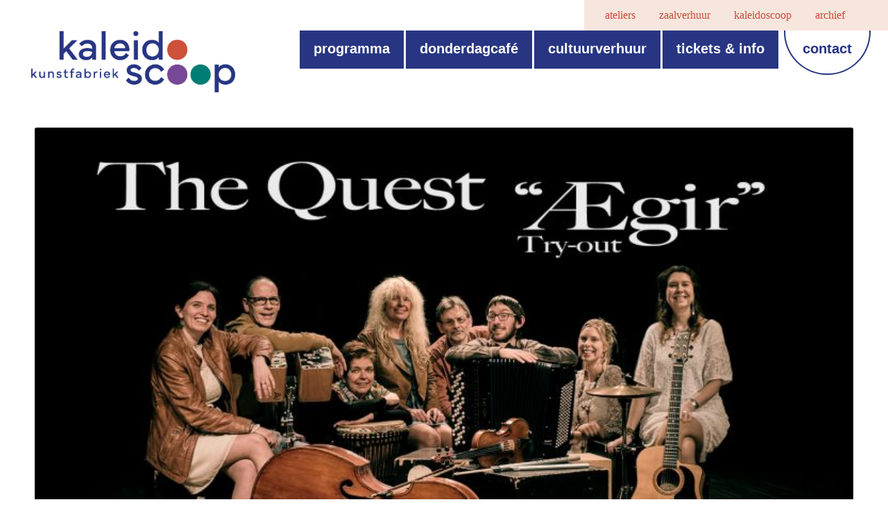

--- FILE ---
content_type: text/html; charset=UTF-8
request_url: https://kaleidoscoop.be/programma/the-quest-aegir/
body_size: 17332
content:
<!DOCTYPE html>
<html lang="nl-NL" class="html_stretched responsive av-preloader-disabled  html_header_top html_logo_left html_main_nav_header html_menu_right html_large html_header_sticky_disabled html_header_shrinking_disabled html_header_topbar_active html_mobile_menu_tablet html_header_searchicon html_content_align_center html_header_unstick_top_disabled html_header_stretch html_minimal_header html_av-overlay-full html_75 html_av-submenu-noclone html_entry_id_1272 av-cookies-no-cookie-consent av-no-preview av-default-lightbox html_text_menu_active av-mobile-menu-switch-default">
<head>
<meta charset="UTF-8" />
<meta name="robots" content="index, follow" />


<!-- mobile setting -->
<meta name="viewport" content="width=device-width, initial-scale=1">

<!-- Scripts/CSS and wp_head hook -->
<title>The Quest &#8220;AEgir&#8221; &#8211; kaleidoscoop &#8211; kunstfabriek</title>
<meta name='robots' content='max-image-preview:large' />
<link rel='dns-prefetch' href='//challenges.cloudflare.com' />
<link rel="alternate" type="application/rss+xml" title="kaleidoscoop - kunstfabriek &raquo; feed" href="https://kaleidoscoop.be/feed/" />
<link rel="alternate" type="application/rss+xml" title="kaleidoscoop - kunstfabriek &raquo; reacties feed" href="https://kaleidoscoop.be/comments/feed/" />
<link rel="alternate" title="oEmbed (JSON)" type="application/json+oembed" href="https://kaleidoscoop.be/wp-json/oembed/1.0/embed?url=https%3A%2F%2Fkaleidoscoop.be%2Fprogramma%2Fthe-quest-aegir%2F" />
<link rel="alternate" title="oEmbed (XML)" type="text/xml+oembed" href="https://kaleidoscoop.be/wp-json/oembed/1.0/embed?url=https%3A%2F%2Fkaleidoscoop.be%2Fprogramma%2Fthe-quest-aegir%2F&#038;format=xml" />

<!-- google webfont font replacement -->

			<script type='text/javascript'>

				(function() {

					/*	check if webfonts are disabled by user setting via cookie - or user must opt in.	*/
					var html = document.getElementsByTagName('html')[0];
					var cookie_check = html.className.indexOf('av-cookies-needs-opt-in') >= 0 || html.className.indexOf('av-cookies-can-opt-out') >= 0;
					var allow_continue = true;
					var silent_accept_cookie = html.className.indexOf('av-cookies-user-silent-accept') >= 0;

					if( cookie_check && ! silent_accept_cookie )
					{
						if( ! document.cookie.match(/aviaCookieConsent/) || html.className.indexOf('av-cookies-session-refused') >= 0 )
						{
							allow_continue = false;
						}
						else
						{
							if( ! document.cookie.match(/aviaPrivacyRefuseCookiesHideBar/) )
							{
								allow_continue = false;
							}
							else if( ! document.cookie.match(/aviaPrivacyEssentialCookiesEnabled/) )
							{
								allow_continue = false;
							}
							else if( document.cookie.match(/aviaPrivacyGoogleWebfontsDisabled/) )
							{
								allow_continue = false;
							}
						}
					}

					if( allow_continue )
					{
						var f = document.createElement('link');

						f.type 	= 'text/css';
						f.rel 	= 'stylesheet';
						f.href 	= 'https://fonts.googleapis.com/css?family=Roboto:100,400,700&display=auto';
						f.id 	= 'avia-google-webfont';

						document.getElementsByTagName('head')[0].appendChild(f);
					}
				})();

			</script>
			<style id='wp-img-auto-sizes-contain-inline-css' type='text/css'>
img:is([sizes=auto i],[sizes^="auto," i]){contain-intrinsic-size:3000px 1500px}
/*# sourceURL=wp-img-auto-sizes-contain-inline-css */
</style>
<link rel='stylesheet' id='sbi_styles-css' href='https://kaleidoscoop.be/wp-content/plugins/instagram-feed/css/sbi-styles.min.css?ver=6.10.0' type='text/css' media='all' />
<style id='wp-emoji-styles-inline-css' type='text/css'>

	img.wp-smiley, img.emoji {
		display: inline !important;
		border: none !important;
		box-shadow: none !important;
		height: 1em !important;
		width: 1em !important;
		margin: 0 0.07em !important;
		vertical-align: -0.1em !important;
		background: none !important;
		padding: 0 !important;
	}
/*# sourceURL=wp-emoji-styles-inline-css */
</style>
<style id='wp-block-library-inline-css' type='text/css'>
:root{--wp-block-synced-color:#7a00df;--wp-block-synced-color--rgb:122,0,223;--wp-bound-block-color:var(--wp-block-synced-color);--wp-editor-canvas-background:#ddd;--wp-admin-theme-color:#007cba;--wp-admin-theme-color--rgb:0,124,186;--wp-admin-theme-color-darker-10:#006ba1;--wp-admin-theme-color-darker-10--rgb:0,107,160.5;--wp-admin-theme-color-darker-20:#005a87;--wp-admin-theme-color-darker-20--rgb:0,90,135;--wp-admin-border-width-focus:2px}@media (min-resolution:192dpi){:root{--wp-admin-border-width-focus:1.5px}}.wp-element-button{cursor:pointer}:root .has-very-light-gray-background-color{background-color:#eee}:root .has-very-dark-gray-background-color{background-color:#313131}:root .has-very-light-gray-color{color:#eee}:root .has-very-dark-gray-color{color:#313131}:root .has-vivid-green-cyan-to-vivid-cyan-blue-gradient-background{background:linear-gradient(135deg,#00d084,#0693e3)}:root .has-purple-crush-gradient-background{background:linear-gradient(135deg,#34e2e4,#4721fb 50%,#ab1dfe)}:root .has-hazy-dawn-gradient-background{background:linear-gradient(135deg,#faaca8,#dad0ec)}:root .has-subdued-olive-gradient-background{background:linear-gradient(135deg,#fafae1,#67a671)}:root .has-atomic-cream-gradient-background{background:linear-gradient(135deg,#fdd79a,#004a59)}:root .has-nightshade-gradient-background{background:linear-gradient(135deg,#330968,#31cdcf)}:root .has-midnight-gradient-background{background:linear-gradient(135deg,#020381,#2874fc)}:root{--wp--preset--font-size--normal:16px;--wp--preset--font-size--huge:42px}.has-regular-font-size{font-size:1em}.has-larger-font-size{font-size:2.625em}.has-normal-font-size{font-size:var(--wp--preset--font-size--normal)}.has-huge-font-size{font-size:var(--wp--preset--font-size--huge)}.has-text-align-center{text-align:center}.has-text-align-left{text-align:left}.has-text-align-right{text-align:right}.has-fit-text{white-space:nowrap!important}#end-resizable-editor-section{display:none}.aligncenter{clear:both}.items-justified-left{justify-content:flex-start}.items-justified-center{justify-content:center}.items-justified-right{justify-content:flex-end}.items-justified-space-between{justify-content:space-between}.screen-reader-text{border:0;clip-path:inset(50%);height:1px;margin:-1px;overflow:hidden;padding:0;position:absolute;width:1px;word-wrap:normal!important}.screen-reader-text:focus{background-color:#ddd;clip-path:none;color:#444;display:block;font-size:1em;height:auto;left:5px;line-height:normal;padding:15px 23px 14px;text-decoration:none;top:5px;width:auto;z-index:100000}html :where(.has-border-color){border-style:solid}html :where([style*=border-top-color]){border-top-style:solid}html :where([style*=border-right-color]){border-right-style:solid}html :where([style*=border-bottom-color]){border-bottom-style:solid}html :where([style*=border-left-color]){border-left-style:solid}html :where([style*=border-width]){border-style:solid}html :where([style*=border-top-width]){border-top-style:solid}html :where([style*=border-right-width]){border-right-style:solid}html :where([style*=border-bottom-width]){border-bottom-style:solid}html :where([style*=border-left-width]){border-left-style:solid}html :where(img[class*=wp-image-]){height:auto;max-width:100%}:where(figure){margin:0 0 1em}html :where(.is-position-sticky){--wp-admin--admin-bar--position-offset:var(--wp-admin--admin-bar--height,0px)}@media screen and (max-width:600px){html :where(.is-position-sticky){--wp-admin--admin-bar--position-offset:0px}}

/*# sourceURL=wp-block-library-inline-css */
</style><style id='global-styles-inline-css' type='text/css'>
:root{--wp--preset--aspect-ratio--square: 1;--wp--preset--aspect-ratio--4-3: 4/3;--wp--preset--aspect-ratio--3-4: 3/4;--wp--preset--aspect-ratio--3-2: 3/2;--wp--preset--aspect-ratio--2-3: 2/3;--wp--preset--aspect-ratio--16-9: 16/9;--wp--preset--aspect-ratio--9-16: 9/16;--wp--preset--color--black: #000000;--wp--preset--color--cyan-bluish-gray: #abb8c3;--wp--preset--color--white: #ffffff;--wp--preset--color--pale-pink: #f78da7;--wp--preset--color--vivid-red: #cf2e2e;--wp--preset--color--luminous-vivid-orange: #ff6900;--wp--preset--color--luminous-vivid-amber: #fcb900;--wp--preset--color--light-green-cyan: #7bdcb5;--wp--preset--color--vivid-green-cyan: #00d084;--wp--preset--color--pale-cyan-blue: #8ed1fc;--wp--preset--color--vivid-cyan-blue: #0693e3;--wp--preset--color--vivid-purple: #9b51e0;--wp--preset--color--metallic-red: #b02b2c;--wp--preset--color--maximum-yellow-red: #edae44;--wp--preset--color--yellow-sun: #eeee22;--wp--preset--color--palm-leaf: #83a846;--wp--preset--color--aero: #7bb0e7;--wp--preset--color--old-lavender: #745f7e;--wp--preset--color--steel-teal: #5f8789;--wp--preset--color--raspberry-pink: #d65799;--wp--preset--color--medium-turquoise: #4ecac2;--wp--preset--gradient--vivid-cyan-blue-to-vivid-purple: linear-gradient(135deg,rgb(6,147,227) 0%,rgb(155,81,224) 100%);--wp--preset--gradient--light-green-cyan-to-vivid-green-cyan: linear-gradient(135deg,rgb(122,220,180) 0%,rgb(0,208,130) 100%);--wp--preset--gradient--luminous-vivid-amber-to-luminous-vivid-orange: linear-gradient(135deg,rgb(252,185,0) 0%,rgb(255,105,0) 100%);--wp--preset--gradient--luminous-vivid-orange-to-vivid-red: linear-gradient(135deg,rgb(255,105,0) 0%,rgb(207,46,46) 100%);--wp--preset--gradient--very-light-gray-to-cyan-bluish-gray: linear-gradient(135deg,rgb(238,238,238) 0%,rgb(169,184,195) 100%);--wp--preset--gradient--cool-to-warm-spectrum: linear-gradient(135deg,rgb(74,234,220) 0%,rgb(151,120,209) 20%,rgb(207,42,186) 40%,rgb(238,44,130) 60%,rgb(251,105,98) 80%,rgb(254,248,76) 100%);--wp--preset--gradient--blush-light-purple: linear-gradient(135deg,rgb(255,206,236) 0%,rgb(152,150,240) 100%);--wp--preset--gradient--blush-bordeaux: linear-gradient(135deg,rgb(254,205,165) 0%,rgb(254,45,45) 50%,rgb(107,0,62) 100%);--wp--preset--gradient--luminous-dusk: linear-gradient(135deg,rgb(255,203,112) 0%,rgb(199,81,192) 50%,rgb(65,88,208) 100%);--wp--preset--gradient--pale-ocean: linear-gradient(135deg,rgb(255,245,203) 0%,rgb(182,227,212) 50%,rgb(51,167,181) 100%);--wp--preset--gradient--electric-grass: linear-gradient(135deg,rgb(202,248,128) 0%,rgb(113,206,126) 100%);--wp--preset--gradient--midnight: linear-gradient(135deg,rgb(2,3,129) 0%,rgb(40,116,252) 100%);--wp--preset--font-size--small: 1rem;--wp--preset--font-size--medium: 1.125rem;--wp--preset--font-size--large: 1.75rem;--wp--preset--font-size--x-large: clamp(1.75rem, 3vw, 2.25rem);--wp--preset--spacing--20: 0.44rem;--wp--preset--spacing--30: 0.67rem;--wp--preset--spacing--40: 1rem;--wp--preset--spacing--50: 1.5rem;--wp--preset--spacing--60: 2.25rem;--wp--preset--spacing--70: 3.38rem;--wp--preset--spacing--80: 5.06rem;--wp--preset--shadow--natural: 6px 6px 9px rgba(0, 0, 0, 0.2);--wp--preset--shadow--deep: 12px 12px 50px rgba(0, 0, 0, 0.4);--wp--preset--shadow--sharp: 6px 6px 0px rgba(0, 0, 0, 0.2);--wp--preset--shadow--outlined: 6px 6px 0px -3px rgb(255, 255, 255), 6px 6px rgb(0, 0, 0);--wp--preset--shadow--crisp: 6px 6px 0px rgb(0, 0, 0);}:root { --wp--style--global--content-size: 800px;--wp--style--global--wide-size: 1130px; }:where(body) { margin: 0; }.wp-site-blocks > .alignleft { float: left; margin-right: 2em; }.wp-site-blocks > .alignright { float: right; margin-left: 2em; }.wp-site-blocks > .aligncenter { justify-content: center; margin-left: auto; margin-right: auto; }:where(.is-layout-flex){gap: 0.5em;}:where(.is-layout-grid){gap: 0.5em;}.is-layout-flow > .alignleft{float: left;margin-inline-start: 0;margin-inline-end: 2em;}.is-layout-flow > .alignright{float: right;margin-inline-start: 2em;margin-inline-end: 0;}.is-layout-flow > .aligncenter{margin-left: auto !important;margin-right: auto !important;}.is-layout-constrained > .alignleft{float: left;margin-inline-start: 0;margin-inline-end: 2em;}.is-layout-constrained > .alignright{float: right;margin-inline-start: 2em;margin-inline-end: 0;}.is-layout-constrained > .aligncenter{margin-left: auto !important;margin-right: auto !important;}.is-layout-constrained > :where(:not(.alignleft):not(.alignright):not(.alignfull)){max-width: var(--wp--style--global--content-size);margin-left: auto !important;margin-right: auto !important;}.is-layout-constrained > .alignwide{max-width: var(--wp--style--global--wide-size);}body .is-layout-flex{display: flex;}.is-layout-flex{flex-wrap: wrap;align-items: center;}.is-layout-flex > :is(*, div){margin: 0;}body .is-layout-grid{display: grid;}.is-layout-grid > :is(*, div){margin: 0;}body{padding-top: 0px;padding-right: 0px;padding-bottom: 0px;padding-left: 0px;}a:where(:not(.wp-element-button)){text-decoration: underline;}:root :where(.wp-element-button, .wp-block-button__link){background-color: #32373c;border-width: 0;color: #fff;font-family: inherit;font-size: inherit;font-style: inherit;font-weight: inherit;letter-spacing: inherit;line-height: inherit;padding-top: calc(0.667em + 2px);padding-right: calc(1.333em + 2px);padding-bottom: calc(0.667em + 2px);padding-left: calc(1.333em + 2px);text-decoration: none;text-transform: inherit;}.has-black-color{color: var(--wp--preset--color--black) !important;}.has-cyan-bluish-gray-color{color: var(--wp--preset--color--cyan-bluish-gray) !important;}.has-white-color{color: var(--wp--preset--color--white) !important;}.has-pale-pink-color{color: var(--wp--preset--color--pale-pink) !important;}.has-vivid-red-color{color: var(--wp--preset--color--vivid-red) !important;}.has-luminous-vivid-orange-color{color: var(--wp--preset--color--luminous-vivid-orange) !important;}.has-luminous-vivid-amber-color{color: var(--wp--preset--color--luminous-vivid-amber) !important;}.has-light-green-cyan-color{color: var(--wp--preset--color--light-green-cyan) !important;}.has-vivid-green-cyan-color{color: var(--wp--preset--color--vivid-green-cyan) !important;}.has-pale-cyan-blue-color{color: var(--wp--preset--color--pale-cyan-blue) !important;}.has-vivid-cyan-blue-color{color: var(--wp--preset--color--vivid-cyan-blue) !important;}.has-vivid-purple-color{color: var(--wp--preset--color--vivid-purple) !important;}.has-metallic-red-color{color: var(--wp--preset--color--metallic-red) !important;}.has-maximum-yellow-red-color{color: var(--wp--preset--color--maximum-yellow-red) !important;}.has-yellow-sun-color{color: var(--wp--preset--color--yellow-sun) !important;}.has-palm-leaf-color{color: var(--wp--preset--color--palm-leaf) !important;}.has-aero-color{color: var(--wp--preset--color--aero) !important;}.has-old-lavender-color{color: var(--wp--preset--color--old-lavender) !important;}.has-steel-teal-color{color: var(--wp--preset--color--steel-teal) !important;}.has-raspberry-pink-color{color: var(--wp--preset--color--raspberry-pink) !important;}.has-medium-turquoise-color{color: var(--wp--preset--color--medium-turquoise) !important;}.has-black-background-color{background-color: var(--wp--preset--color--black) !important;}.has-cyan-bluish-gray-background-color{background-color: var(--wp--preset--color--cyan-bluish-gray) !important;}.has-white-background-color{background-color: var(--wp--preset--color--white) !important;}.has-pale-pink-background-color{background-color: var(--wp--preset--color--pale-pink) !important;}.has-vivid-red-background-color{background-color: var(--wp--preset--color--vivid-red) !important;}.has-luminous-vivid-orange-background-color{background-color: var(--wp--preset--color--luminous-vivid-orange) !important;}.has-luminous-vivid-amber-background-color{background-color: var(--wp--preset--color--luminous-vivid-amber) !important;}.has-light-green-cyan-background-color{background-color: var(--wp--preset--color--light-green-cyan) !important;}.has-vivid-green-cyan-background-color{background-color: var(--wp--preset--color--vivid-green-cyan) !important;}.has-pale-cyan-blue-background-color{background-color: var(--wp--preset--color--pale-cyan-blue) !important;}.has-vivid-cyan-blue-background-color{background-color: var(--wp--preset--color--vivid-cyan-blue) !important;}.has-vivid-purple-background-color{background-color: var(--wp--preset--color--vivid-purple) !important;}.has-metallic-red-background-color{background-color: var(--wp--preset--color--metallic-red) !important;}.has-maximum-yellow-red-background-color{background-color: var(--wp--preset--color--maximum-yellow-red) !important;}.has-yellow-sun-background-color{background-color: var(--wp--preset--color--yellow-sun) !important;}.has-palm-leaf-background-color{background-color: var(--wp--preset--color--palm-leaf) !important;}.has-aero-background-color{background-color: var(--wp--preset--color--aero) !important;}.has-old-lavender-background-color{background-color: var(--wp--preset--color--old-lavender) !important;}.has-steel-teal-background-color{background-color: var(--wp--preset--color--steel-teal) !important;}.has-raspberry-pink-background-color{background-color: var(--wp--preset--color--raspberry-pink) !important;}.has-medium-turquoise-background-color{background-color: var(--wp--preset--color--medium-turquoise) !important;}.has-black-border-color{border-color: var(--wp--preset--color--black) !important;}.has-cyan-bluish-gray-border-color{border-color: var(--wp--preset--color--cyan-bluish-gray) !important;}.has-white-border-color{border-color: var(--wp--preset--color--white) !important;}.has-pale-pink-border-color{border-color: var(--wp--preset--color--pale-pink) !important;}.has-vivid-red-border-color{border-color: var(--wp--preset--color--vivid-red) !important;}.has-luminous-vivid-orange-border-color{border-color: var(--wp--preset--color--luminous-vivid-orange) !important;}.has-luminous-vivid-amber-border-color{border-color: var(--wp--preset--color--luminous-vivid-amber) !important;}.has-light-green-cyan-border-color{border-color: var(--wp--preset--color--light-green-cyan) !important;}.has-vivid-green-cyan-border-color{border-color: var(--wp--preset--color--vivid-green-cyan) !important;}.has-pale-cyan-blue-border-color{border-color: var(--wp--preset--color--pale-cyan-blue) !important;}.has-vivid-cyan-blue-border-color{border-color: var(--wp--preset--color--vivid-cyan-blue) !important;}.has-vivid-purple-border-color{border-color: var(--wp--preset--color--vivid-purple) !important;}.has-metallic-red-border-color{border-color: var(--wp--preset--color--metallic-red) !important;}.has-maximum-yellow-red-border-color{border-color: var(--wp--preset--color--maximum-yellow-red) !important;}.has-yellow-sun-border-color{border-color: var(--wp--preset--color--yellow-sun) !important;}.has-palm-leaf-border-color{border-color: var(--wp--preset--color--palm-leaf) !important;}.has-aero-border-color{border-color: var(--wp--preset--color--aero) !important;}.has-old-lavender-border-color{border-color: var(--wp--preset--color--old-lavender) !important;}.has-steel-teal-border-color{border-color: var(--wp--preset--color--steel-teal) !important;}.has-raspberry-pink-border-color{border-color: var(--wp--preset--color--raspberry-pink) !important;}.has-medium-turquoise-border-color{border-color: var(--wp--preset--color--medium-turquoise) !important;}.has-vivid-cyan-blue-to-vivid-purple-gradient-background{background: var(--wp--preset--gradient--vivid-cyan-blue-to-vivid-purple) !important;}.has-light-green-cyan-to-vivid-green-cyan-gradient-background{background: var(--wp--preset--gradient--light-green-cyan-to-vivid-green-cyan) !important;}.has-luminous-vivid-amber-to-luminous-vivid-orange-gradient-background{background: var(--wp--preset--gradient--luminous-vivid-amber-to-luminous-vivid-orange) !important;}.has-luminous-vivid-orange-to-vivid-red-gradient-background{background: var(--wp--preset--gradient--luminous-vivid-orange-to-vivid-red) !important;}.has-very-light-gray-to-cyan-bluish-gray-gradient-background{background: var(--wp--preset--gradient--very-light-gray-to-cyan-bluish-gray) !important;}.has-cool-to-warm-spectrum-gradient-background{background: var(--wp--preset--gradient--cool-to-warm-spectrum) !important;}.has-blush-light-purple-gradient-background{background: var(--wp--preset--gradient--blush-light-purple) !important;}.has-blush-bordeaux-gradient-background{background: var(--wp--preset--gradient--blush-bordeaux) !important;}.has-luminous-dusk-gradient-background{background: var(--wp--preset--gradient--luminous-dusk) !important;}.has-pale-ocean-gradient-background{background: var(--wp--preset--gradient--pale-ocean) !important;}.has-electric-grass-gradient-background{background: var(--wp--preset--gradient--electric-grass) !important;}.has-midnight-gradient-background{background: var(--wp--preset--gradient--midnight) !important;}.has-small-font-size{font-size: var(--wp--preset--font-size--small) !important;}.has-medium-font-size{font-size: var(--wp--preset--font-size--medium) !important;}.has-large-font-size{font-size: var(--wp--preset--font-size--large) !important;}.has-x-large-font-size{font-size: var(--wp--preset--font-size--x-large) !important;}
/*# sourceURL=global-styles-inline-css */
</style>

<link rel='stylesheet' id='contact-form-7-css' href='https://kaleidoscoop.be/wp-content/plugins/contact-form-7/includes/css/styles.css?ver=6.1.4' type='text/css' media='all' />
<link rel='stylesheet' id='events-manager-css' href='https://kaleidoscoop.be/wp-content/plugins/events-manager/includes/css/events-manager.min.css?ver=7.2.3.1' type='text/css' media='all' />
<style id='events-manager-inline-css' type='text/css'>
body .em { --font-family : inherit; --font-weight : inherit; --font-size : 1em; --line-height : inherit; }
/*# sourceURL=events-manager-inline-css */
</style>
<link rel='stylesheet' id='search-filter-plugin-styles-css' href='https://kaleidoscoop.be/wp-content/plugins/search-filter-pro/public/assets/css/search-filter.min.css?ver=2.5.12' type='text/css' media='all' />
<link rel='stylesheet' id='newsletter-css' href='https://kaleidoscoop.be/wp-content/plugins/newsletter/style.css?ver=9.1.1' type='text/css' media='all' />
<link rel='stylesheet' id='custom-layouts-styles-css' href='https://kaleidoscoop.be/wp-content/uploads/custom-layouts/style.css?ver=82' type='text/css' media='all' />
<link rel='stylesheet' id='avia-merged-styles-css' href='https://kaleidoscoop.be/wp-content/uploads/dynamic_avia/avia-merged-styles-c9a9d369411eae2f7c58c6c75412cb52---69797d088cc51.css' type='text/css' media='all' />
<script type="text/javascript" src="https://kaleidoscoop.be/wp-includes/js/jquery/jquery.min.js?ver=3.7.1" id="jquery-core-js"></script>
<script type="text/javascript" src="https://kaleidoscoop.be/wp-includes/js/jquery/ui/core.min.js?ver=1.13.3" id="jquery-ui-core-js"></script>
<script type="text/javascript" src="https://kaleidoscoop.be/wp-includes/js/jquery/ui/mouse.min.js?ver=1.13.3" id="jquery-ui-mouse-js"></script>
<script type="text/javascript" src="https://kaleidoscoop.be/wp-includes/js/jquery/ui/sortable.min.js?ver=1.13.3" id="jquery-ui-sortable-js"></script>
<script type="text/javascript" src="https://kaleidoscoop.be/wp-includes/js/jquery/ui/datepicker.min.js?ver=1.13.3" id="jquery-ui-datepicker-js"></script>
<script type="text/javascript" id="jquery-ui-datepicker-js-after">
/* <![CDATA[ */
jQuery(function(jQuery){jQuery.datepicker.setDefaults({"closeText":"Sluiten","currentText":"Vandaag","monthNames":["januari","februari","maart","april","mei","juni","juli","augustus","september","oktober","november","december"],"monthNamesShort":["jan","feb","mrt","apr","mei","jun","jul","aug","sep","okt","nov","dec"],"nextText":"Volgende","prevText":"Vorige","dayNames":["zondag","maandag","dinsdag","woensdag","donderdag","vrijdag","zaterdag"],"dayNamesShort":["zo","ma","di","wo","do","vr","za"],"dayNamesMin":["Z","M","D","W","D","V","Z"],"dateFormat":"dd/mm/yy","firstDay":1,"isRTL":false});});
//# sourceURL=jquery-ui-datepicker-js-after
/* ]]> */
</script>
<script type="text/javascript" src="https://kaleidoscoop.be/wp-includes/js/jquery/ui/resizable.min.js?ver=1.13.3" id="jquery-ui-resizable-js"></script>
<script type="text/javascript" src="https://kaleidoscoop.be/wp-includes/js/jquery/ui/draggable.min.js?ver=1.13.3" id="jquery-ui-draggable-js"></script>
<script type="text/javascript" src="https://kaleidoscoop.be/wp-includes/js/jquery/ui/controlgroup.min.js?ver=1.13.3" id="jquery-ui-controlgroup-js"></script>
<script type="text/javascript" src="https://kaleidoscoop.be/wp-includes/js/jquery/ui/checkboxradio.min.js?ver=1.13.3" id="jquery-ui-checkboxradio-js"></script>
<script type="text/javascript" src="https://kaleidoscoop.be/wp-includes/js/jquery/ui/button.min.js?ver=1.13.3" id="jquery-ui-button-js"></script>
<script type="text/javascript" src="https://kaleidoscoop.be/wp-includes/js/jquery/ui/dialog.min.js?ver=1.13.3" id="jquery-ui-dialog-js"></script>
<script type="text/javascript" id="events-manager-js-extra">
/* <![CDATA[ */
var EM = {"ajaxurl":"https://kaleidoscoop.be/wp-admin/admin-ajax.php","locationajaxurl":"https://kaleidoscoop.be/wp-admin/admin-ajax.php?action=locations_search","firstDay":"1","locale":"nl","dateFormat":"yy-mm-dd","ui_css":"https://kaleidoscoop.be/wp-content/plugins/events-manager/includes/css/jquery-ui/build.min.css","show24hours":"1","is_ssl":"1","autocomplete_limit":"10","calendar":{"breakpoints":{"small":560,"medium":908,"large":false},"month_format":"M Y"},"phone":"","datepicker":{"format":"d/m Y","locale":"nl"},"search":{"breakpoints":{"small":650,"medium":850,"full":false}},"url":"https://kaleidoscoop.be/wp-content/plugins/events-manager","assets":{"input.em-uploader":{"js":{"em-uploader":{"url":"https://kaleidoscoop.be/wp-content/plugins/events-manager/includes/js/em-uploader.js?v=7.2.3.1","event":"em_uploader_ready"}}},".em-event-editor":{"js":{"event-editor":{"url":"https://kaleidoscoop.be/wp-content/plugins/events-manager/includes/js/events-manager-event-editor.js?v=7.2.3.1","event":"em_event_editor_ready"}},"css":{"event-editor":"https://kaleidoscoop.be/wp-content/plugins/events-manager/includes/css/events-manager-event-editor.min.css?v=7.2.3.1"}},".em-recurrence-sets, .em-timezone":{"js":{"luxon":{"url":"luxon/luxon.js?v=7.2.3.1","event":"em_luxon_ready"}}},".em-booking-form, #em-booking-form, .em-booking-recurring, .em-event-booking-form":{"js":{"em-bookings":{"url":"https://kaleidoscoop.be/wp-content/plugins/events-manager/includes/js/bookingsform.js?v=7.2.3.1","event":"em_booking_form_js_loaded"}}},"#em-opt-archetypes":{"js":{"archetypes":"https://kaleidoscoop.be/wp-content/plugins/events-manager/includes/js/admin-archetype-editor.js?v=7.2.3.1","archetypes_ms":"https://kaleidoscoop.be/wp-content/plugins/events-manager/includes/js/admin-archetypes.js?v=7.2.3.1","qs":"qs/qs.js?v=7.2.3.1"}}},"cached":"","txt_search":"Zoeken","txt_searching":"Bezig met zoeken...","txt_loading":"Aan het laden..."};
//# sourceURL=events-manager-js-extra
/* ]]> */
</script>
<script type="text/javascript" src="https://kaleidoscoop.be/wp-content/plugins/events-manager/includes/js/events-manager.js?ver=7.2.3.1" id="events-manager-js"></script>
<script type="text/javascript" src="https://kaleidoscoop.be/wp-content/plugins/events-manager/includes/external/flatpickr/l10n/nl.js?ver=7.2.3.1" id="em-flatpickr-localization-js"></script>
<script type="text/javascript" id="search-filter-plugin-build-js-extra">
/* <![CDATA[ */
var SF_LDATA = {"ajax_url":"https://kaleidoscoop.be/wp-admin/admin-ajax.php","home_url":"https://kaleidoscoop.be/","extensions":[]};
//# sourceURL=search-filter-plugin-build-js-extra
/* ]]> */
</script>
<script type="text/javascript" src="https://kaleidoscoop.be/wp-content/plugins/search-filter-pro/public/assets/js/search-filter-build.min.js?ver=2.5.12" id="search-filter-plugin-build-js"></script>
<script type="text/javascript" src="https://kaleidoscoop.be/wp-content/plugins/search-filter-pro/public/assets/js/chosen.jquery.min.js?ver=2.5.12" id="search-filter-plugin-chosen-js"></script>
<script type="text/javascript" src="https://kaleidoscoop.be/wp-content/uploads/dynamic_avia/avia-head-scripts-4f5eead831c86c2e16cfa55444a254ca---69797d0899d39.js" id="avia-head-scripts-js"></script>
<link rel="https://api.w.org/" href="https://kaleidoscoop.be/wp-json/" /><link rel="EditURI" type="application/rsd+xml" title="RSD" href="https://kaleidoscoop.be/xmlrpc.php?rsd" />
<link rel="canonical" href="https://kaleidoscoop.be/programma/the-quest-aegir/" />
<link rel='shortlink' href='https://kaleidoscoop.be/?p=1272' />
<meta property="og:image" content="https://kaleidoscoop.be/wp-content/uploads/2018/04/Quest.jpg" />
<link rel="icon" href="https://kaleidoscoop.be/wp-content/uploads/2022/06/favicon.png" type="image/png">
<!--[if lt IE 9]><script src="https://kaleidoscoop.be/wp-content/themes/enfold/js/html5shiv.js"></script><![endif]--><link rel="profile" href="https://gmpg.org/xfn/11" />
<link rel="alternate" type="application/rss+xml" title="kaleidoscoop - kunstfabriek RSS2 Feed" href="https://kaleidoscoop.be/feed/" />
<link rel="pingback" href="https://kaleidoscoop.be/xmlrpc.php" />

<!-- To speed up the rendering and to display the site as fast as possible to the user we include some styles and scripts for above the fold content inline -->
<script type="text/javascript">'use strict';var avia_is_mobile=!1;if(/Android|webOS|iPhone|iPad|iPod|BlackBerry|IEMobile|Opera Mini/i.test(navigator.userAgent)&&'ontouchstart' in document.documentElement){avia_is_mobile=!0;document.documentElement.className+=' avia_mobile '}
else{document.documentElement.className+=' avia_desktop '};document.documentElement.className+=' js_active ';(function(){var e=['-webkit-','-moz-','-ms-',''],n='',o=!1,a=!1;for(var t in e){if(e[t]+'transform' in document.documentElement.style){o=!0;n=e[t]+'transform'};if(e[t]+'perspective' in document.documentElement.style){a=!0}};if(o){document.documentElement.className+=' avia_transform '};if(a){document.documentElement.className+=' avia_transform3d '};if(typeof document.getElementsByClassName=='function'&&typeof document.documentElement.getBoundingClientRect=='function'&&avia_is_mobile==!1){if(n&&window.innerHeight>0){setTimeout(function(){var e=0,o={},a=0,t=document.getElementsByClassName('av-parallax'),i=window.pageYOffset||document.documentElement.scrollTop;for(e=0;e<t.length;e++){t[e].style.top='0px';o=t[e].getBoundingClientRect();a=Math.ceil((window.innerHeight+i-o.top)*0.3);t[e].style[n]='translate(0px, '+a+'px)';t[e].style.top='auto';t[e].className+=' enabled-parallax '}},50)}}})();</script><style type="text/css">
		@font-face {font-family: 'entypo-fontello-enfold'; font-weight: normal; font-style: normal; font-display: auto;
		src: url('https://kaleidoscoop.be/wp-content/themes/enfold/config-templatebuilder/avia-template-builder/assets/fonts/entypo-fontello-enfold/entypo-fontello-enfold.woff2') format('woff2'),
		url('https://kaleidoscoop.be/wp-content/themes/enfold/config-templatebuilder/avia-template-builder/assets/fonts/entypo-fontello-enfold/entypo-fontello-enfold.woff') format('woff'),
		url('https://kaleidoscoop.be/wp-content/themes/enfold/config-templatebuilder/avia-template-builder/assets/fonts/entypo-fontello-enfold/entypo-fontello-enfold.ttf') format('truetype'),
		url('https://kaleidoscoop.be/wp-content/themes/enfold/config-templatebuilder/avia-template-builder/assets/fonts/entypo-fontello-enfold/entypo-fontello-enfold.svg#entypo-fontello-enfold') format('svg'),
		url('https://kaleidoscoop.be/wp-content/themes/enfold/config-templatebuilder/avia-template-builder/assets/fonts/entypo-fontello-enfold/entypo-fontello-enfold.eot'),
		url('https://kaleidoscoop.be/wp-content/themes/enfold/config-templatebuilder/avia-template-builder/assets/fonts/entypo-fontello-enfold/entypo-fontello-enfold.eot?#iefix') format('embedded-opentype');
		}

		#top .avia-font-entypo-fontello-enfold, body .avia-font-entypo-fontello-enfold, html body [data-av_iconfont='entypo-fontello-enfold']:before{ font-family: 'entypo-fontello-enfold'; }
		
		@font-face {font-family: 'entypo-fontello'; font-weight: normal; font-style: normal; font-display: auto;
		src: url('https://kaleidoscoop.be/wp-content/themes/enfold/config-templatebuilder/avia-template-builder/assets/fonts/entypo-fontello/entypo-fontello.woff2') format('woff2'),
		url('https://kaleidoscoop.be/wp-content/themes/enfold/config-templatebuilder/avia-template-builder/assets/fonts/entypo-fontello/entypo-fontello.woff') format('woff'),
		url('https://kaleidoscoop.be/wp-content/themes/enfold/config-templatebuilder/avia-template-builder/assets/fonts/entypo-fontello/entypo-fontello.ttf') format('truetype'),
		url('https://kaleidoscoop.be/wp-content/themes/enfold/config-templatebuilder/avia-template-builder/assets/fonts/entypo-fontello/entypo-fontello.svg#entypo-fontello') format('svg'),
		url('https://kaleidoscoop.be/wp-content/themes/enfold/config-templatebuilder/avia-template-builder/assets/fonts/entypo-fontello/entypo-fontello.eot'),
		url('https://kaleidoscoop.be/wp-content/themes/enfold/config-templatebuilder/avia-template-builder/assets/fonts/entypo-fontello/entypo-fontello.eot?#iefix') format('embedded-opentype');
		}

		#top .avia-font-entypo-fontello, body .avia-font-entypo-fontello, html body [data-av_iconfont='entypo-fontello']:before{ font-family: 'entypo-fontello'; }
		</style>

<!--
Debugging Info for Theme support: 

Theme: Enfold
Version: 7.1.1
Installed: enfold
AviaFramework Version: 5.6
AviaBuilder Version: 6.0
aviaElementManager Version: 1.0.1
- - - - - - - - - - -
ChildTheme: Kaleidoscoop
ChildTheme Version: 1.0
ChildTheme Installed: enfold

- - - - - - - - - - -
ML:256-PU:39-PLA:22
WP:6.9
Compress: CSS:all theme files - JS:all theme files
Updates: disabled
PLAu:22
-->
</head>

<body id="top" class="wp-singular event-template-default single single-event postid-1272 wp-theme-enfold wp-child-theme-kaleidoscoop stretched no_sidebar_border rtl_columns av-curtain-numeric helveticaneueltcom-bdou-custom helveticaneueltcom-bdou roboto  post-type-event avia-responsive-images-support" itemscope="itemscope" itemtype="https://schema.org/WebPage" >

	
	<div id='wrap_all'>

	
<header id='header' class='all_colors header_color light_bg_color  av_header_top av_logo_left av_main_nav_header av_menu_right av_large av_header_sticky_disabled av_header_shrinking_disabled av_header_stretch av_mobile_menu_tablet av_header_searchicon av_header_unstick_top_disabled av_minimal_header av_bottom_nav_disabled  av_header_border_disabled' aria-label="Header" data-av_shrink_factor='50' role="banner" itemscope="itemscope" itemtype="https://schema.org/WPHeader" >

		<div id='header_meta' class='container_wrap container_wrap_meta  av_secondary_right av_extra_header_active av_entry_id_1272'>

			      <div class='container'>
			      <nav class='sub_menu'  role="navigation" itemscope="itemscope" itemtype="https://schema.org/SiteNavigationElement" ><ul role="menu" class="menu" id="avia2-menu"><li role="menuitem" id="menu-item-3730" class="menu-item menu-item-type-post_type menu-item-object-page menu-item-3730"><a href="https://kaleidoscoop.be/ateliers/">ateliers</a></li>
<li role="menuitem" id="menu-item-9594" class="menu-item menu-item-type-post_type menu-item-object-page menu-item-9594"><a href="https://kaleidoscoop.be/zaalverhuur/">zaalverhuur</a></li>
<li role="menuitem" id="menu-item-4352" class="menu-item menu-item-type-post_type menu-item-object-page menu-item-4352"><a href="https://kaleidoscoop.be/kaleidoscoop/">kaleidoscoop</a></li>
<li role="menuitem" id="menu-item-3729" class="menu-item menu-item-type-post_type menu-item-object-page menu-item-3729"><a href="https://kaleidoscoop.be/archief/">archief</a></li>
</ul></nav>			      </div>
		</div>

		<div  id='header_main' class='container_wrap container_wrap_logo'>

        <div class='container av-logo-container'><div class='inner-container'><span class='logo avia-standard-logo'><a href='https://kaleidoscoop.be/' class='' aria-label='kaleidoscoop-logo-1' title='kaleidoscoop-logo-1'><img src="https://kaleidoscoop.be/wp-content/uploads/2025/05/kaleidoscoop-logo-1.png" srcset="https://kaleidoscoop.be/wp-content/uploads/2025/05/kaleidoscoop-logo-1.png 729w, https://kaleidoscoop.be/wp-content/uploads/2025/05/kaleidoscoop-logo-1-300x92.png 300w, https://kaleidoscoop.be/wp-content/uploads/2025/05/kaleidoscoop-logo-1-705x216.png 705w" sizes="(max-width: 729px) 100vw, 729px" height="100" width="300" alt='kaleidoscoop - kunstfabriek' title='kaleidoscoop-logo-1' /></a></span><nav class='main_menu' data-selectname='Selecteer een pagina'  role="navigation" itemscope="itemscope" itemtype="https://schema.org/SiteNavigationElement" ><div class="avia-menu av-main-nav-wrap"><ul role="menu" class="menu av-main-nav" id="avia-menu"><li role="menuitem" id="menu-item-3725" class="menu-item menu-item-type-post_type menu-item-object-page menu-item-top-level menu-item-top-level-1"><a href="https://kaleidoscoop.be/programma-overzicht/" itemprop="url" tabindex="0"><span class="avia-bullet"></span><span class="avia-menu-text">programma</span><span class="avia-menu-fx"><span class="avia-arrow-wrap"><span class="avia-arrow"></span></span></span></a></li>
<li role="menuitem" id="menu-item-5003" class="menu-item menu-item-type-post_type menu-item-object-page menu-item-top-level menu-item-top-level-2"><a href="https://kaleidoscoop.be/donderdagcafe/" itemprop="url" tabindex="0"><span class="avia-bullet"></span><span class="avia-menu-text">donderdagcafé</span><span class="avia-menu-fx"><span class="avia-arrow-wrap"><span class="avia-arrow"></span></span></span></a></li>
<li role="menuitem" id="menu-item-9789" class="menu-item menu-item-type-post_type menu-item-object-page menu-item-has-children menu-item-top-level menu-item-top-level-3"><a href="https://kaleidoscoop.be/cultuurverhuur/" itemprop="url" tabindex="0"><span class="avia-bullet"></span><span class="avia-menu-text">cultuurverhuur</span><span class="avia-menu-fx"><span class="avia-arrow-wrap"><span class="avia-arrow"></span></span></span></a>


<ul class="sub-menu">
	<li role="menuitem" id="menu-item-9593" class="menu-item menu-item-type-post_type menu-item-object-page"><a href="https://kaleidoscoop.be/workshops-lessen/" itemprop="url" tabindex="0"><span class="avia-bullet"></span><span class="avia-menu-text">workshops &#038; lessen</span></a></li>
	<li role="menuitem" id="menu-item-9637" class="menu-item menu-item-type-post_type menu-item-object-page"><a href="https://kaleidoscoop.be/voorstellingen-lezingen/" itemprop="url" tabindex="0"><span class="avia-bullet"></span><span class="avia-menu-text">voorstellingen &#038; lezingen</span></a></li>
</ul>
</li>
<li role="menuitem" id="menu-item-3726" class="menu-item menu-item-type-post_type menu-item-object-page menu-item-top-level menu-item-top-level-4"><a href="https://kaleidoscoop.be/tickets-info/" itemprop="url" tabindex="0"><span class="avia-bullet"></span><span class="avia-menu-text">tickets &#038; info</span><span class="avia-menu-fx"><span class="avia-arrow-wrap"><span class="avia-arrow"></span></span></span></a></li>
<li role="menuitem" id="menu-item-3724" class="menu-item menu-item-type-post_type menu-item-object-page av-menu-button av-menu-button-bordered menu-item-top-level menu-item-top-level-5"><a href="https://kaleidoscoop.be/contact/" itemprop="url" tabindex="0"><span class="avia-bullet"></span><span class="avia-menu-text">contact</span><span class="avia-menu-fx"><span class="avia-arrow-wrap"><span class="avia-arrow"></span></span></span></a></li>
<li id="menu-item-search" class="noMobile menu-item menu-item-search-dropdown menu-item-avia-special" role="menuitem"><a class="avia-svg-icon avia-font-svg_entypo-fontello" aria-label="Zoek" href="?s=" rel="nofollow" title="Klik om het zoekinvoerveld te openen" data-avia-search-tooltip="
&lt;search&gt;
	&lt;form role=&quot;search&quot; action=&quot;https://kaleidoscoop.be/&quot; id=&quot;searchform&quot; method=&quot;get&quot; class=&quot;&quot;&gt;
		&lt;div&gt;
&lt;span class=&#039;av_searchform_search avia-svg-icon avia-font-svg_entypo-fontello&#039; data-av_svg_icon=&#039;search&#039; data-av_iconset=&#039;svg_entypo-fontello&#039;&gt;&lt;svg version=&quot;1.1&quot; xmlns=&quot;http://www.w3.org/2000/svg&quot; width=&quot;25&quot; height=&quot;32&quot; viewBox=&quot;0 0 25 32&quot; preserveAspectRatio=&quot;xMidYMid meet&quot; aria-labelledby=&#039;av-svg-title-1&#039; aria-describedby=&#039;av-svg-desc-1&#039; role=&quot;graphics-symbol&quot; aria-hidden=&quot;true&quot;&gt;
&lt;title id=&#039;av-svg-title-1&#039;&gt;Search&lt;/title&gt;
&lt;desc id=&#039;av-svg-desc-1&#039;&gt;Search&lt;/desc&gt;
&lt;path d=&quot;M24.704 24.704q0.96 1.088 0.192 1.984l-1.472 1.472q-1.152 1.024-2.176 0l-6.080-6.080q-2.368 1.344-4.992 1.344-4.096 0-7.136-3.040t-3.040-7.136 2.88-7.008 6.976-2.912 7.168 3.040 3.072 7.136q0 2.816-1.472 5.184zM3.008 13.248q0 2.816 2.176 4.992t4.992 2.176 4.832-2.016 2.016-4.896q0-2.816-2.176-4.96t-4.992-2.144-4.832 2.016-2.016 4.832z&quot;&gt;&lt;/path&gt;
&lt;/svg&gt;&lt;/span&gt;			&lt;input type=&quot;submit&quot; value=&quot;&quot; id=&quot;searchsubmit&quot; class=&quot;button&quot; title=&quot;Voer ten minste 3 tekens in om zoekresultaten in een vervolgkeuzelijst weer te geven of klik om naar de pagina met zoekresultaten te gaan om alle resultaten weer te geven&quot; /&gt;
			&lt;input type=&quot;search&quot; id=&quot;s&quot; name=&quot;s&quot; value=&quot;&quot; aria-label=&#039;Zoek&#039; placeholder=&#039;Zoek&#039; required /&gt;
		&lt;/div&gt;
	&lt;/form&gt;
&lt;/search&gt;
" data-av_svg_icon='search' data-av_iconset='svg_entypo-fontello'><svg version="1.1" xmlns="http://www.w3.org/2000/svg" width="25" height="32" viewBox="0 0 25 32" preserveAspectRatio="xMidYMid meet" aria-labelledby='av-svg-title-2' aria-describedby='av-svg-desc-2' role="graphics-symbol" aria-hidden="true">
<title id='av-svg-title-2'>Klik om het zoekinvoerveld te openen</title>
<desc id='av-svg-desc-2'>Klik om het zoekinvoerveld te openen</desc>
<path d="M24.704 24.704q0.96 1.088 0.192 1.984l-1.472 1.472q-1.152 1.024-2.176 0l-6.080-6.080q-2.368 1.344-4.992 1.344-4.096 0-7.136-3.040t-3.040-7.136 2.88-7.008 6.976-2.912 7.168 3.040 3.072 7.136q0 2.816-1.472 5.184zM3.008 13.248q0 2.816 2.176 4.992t4.992 2.176 4.832-2.016 2.016-4.896q0-2.816-2.176-4.96t-4.992-2.144-4.832 2.016-2.016 4.832z"></path>
</svg><span class="avia_hidden_link_text">Zoek</span></a></li><li class="av-burger-menu-main menu-item-avia-special " role="menuitem">
	        			<a href="#" aria-label="Menu" aria-hidden="false">
							<span class="av-hamburger av-hamburger--spin av-js-hamburger">
								<span class="av-hamburger-box">
						          <span class="av-hamburger-inner"></span>
						          <strong>Menu</strong>
								</span>
							</span>
							<span class="avia_hidden_link_text">Menu</span>
						</a>
	        		   </li></ul></div></nav></div> </div> 
		<!-- end container_wrap-->
		</div>
<div id="avia_alternate_menu_container" style="display: none;"><nav class='main_menu' data-selectname='Selecteer een pagina'  role="navigation" itemscope="itemscope" itemtype="https://schema.org/SiteNavigationElement" ><div class="avia_alternate_menu av-main-nav-wrap"><ul id="avia_alternate_menu" class="menu av-main-nav"><li role="menuitem" id="menu-item-5313" class="menu-item menu-item-type-post_type menu-item-object-page menu-item-home menu-item-top-level menu-item-top-level-1"><a href="https://kaleidoscoop.be/" itemprop="url" tabindex="0"><span class="avia-bullet"></span><span class="avia-menu-text">home</span><span class="avia-menu-fx"><span class="avia-arrow-wrap"><span class="avia-arrow"></span></span></span></a></li>
<li role="menuitem" id="menu-item-5315" class="menu-item menu-item-type-post_type menu-item-object-page menu-item-top-level menu-item-top-level-2"><a href="https://kaleidoscoop.be/programma-overzicht/" itemprop="url" tabindex="0"><span class="avia-bullet"></span><span class="avia-menu-text">programma</span><span class="avia-menu-fx"><span class="avia-arrow-wrap"><span class="avia-arrow"></span></span></span></a></li>
<li role="menuitem" id="menu-item-5312" class="menu-item menu-item-type-post_type menu-item-object-page menu-item-top-level menu-item-top-level-3"><a href="https://kaleidoscoop.be/donderdagcafe/" itemprop="url" tabindex="0"><span class="avia-bullet"></span><span class="avia-menu-text">donderdagcafé</span><span class="avia-menu-fx"><span class="avia-arrow-wrap"><span class="avia-arrow"></span></span></span></a></li>
<li role="menuitem" id="menu-item-9786" class="menu-item menu-item-type-post_type menu-item-object-page menu-item-has-children menu-item-top-level menu-item-top-level-4"><a href="https://kaleidoscoop.be/cultuurverhuur/" itemprop="url" tabindex="0"><span class="avia-bullet"></span><span class="avia-menu-text">cultuurverhuur</span><span class="avia-menu-fx"><span class="avia-arrow-wrap"><span class="avia-arrow"></span></span></span></a>


<ul class="sub-menu">
	<li role="menuitem" id="menu-item-5318" class="menu-item menu-item-type-post_type menu-item-object-page"><a href="https://kaleidoscoop.be/workshops-lessen/" itemprop="url" tabindex="0"><span class="avia-bullet"></span><span class="avia-menu-text">workshops &#038; lessen</span></a></li>
	<li role="menuitem" id="menu-item-9640" class="menu-item menu-item-type-post_type menu-item-object-page"><a href="https://kaleidoscoop.be/voorstellingen-lezingen/" itemprop="url" tabindex="0"><span class="avia-bullet"></span><span class="avia-menu-text">voorstellingen &#038; lezingen</span></a></li>
</ul>
</li>
<li role="menuitem" id="menu-item-5317" class="menu-item menu-item-type-post_type menu-item-object-page menu-item-top-level menu-item-top-level-5"><a href="https://kaleidoscoop.be/tickets-info/" itemprop="url" tabindex="0"><span class="avia-bullet"></span><span class="avia-menu-text">tickets &#038; info</span><span class="avia-menu-fx"><span class="avia-arrow-wrap"><span class="avia-arrow"></span></span></span></a></li>
<li role="menuitem" id="menu-item-5311" class="menu-item menu-item-type-post_type menu-item-object-page menu-item-top-level menu-item-top-level-6"><a href="https://kaleidoscoop.be/contact/" itemprop="url" tabindex="0"><span class="avia-bullet"></span><span class="avia-menu-text">contact</span><span class="avia-menu-fx"><span class="avia-arrow-wrap"><span class="avia-arrow"></span></span></span></a></li>
<li role="menuitem" id="menu-item-5310" class="menu-item menu-item-type-post_type menu-item-object-page menu-item-mega-parent  menu-item-top-level menu-item-top-level-7"><a href="https://kaleidoscoop.be/ateliers/" itemprop="url" tabindex="0"><span class="avia-bullet"></span><span class="avia-menu-text">ateliers</span><span class="avia-menu-fx"><span class="avia-arrow-wrap"><span class="avia-arrow"></span></span></span></a></li>
<li role="menuitem" id="menu-item-5319" class="menu-item menu-item-type-post_type menu-item-object-page menu-item-top-level menu-item-top-level-8"><a href="https://kaleidoscoop.be/zaalverhuur/" itemprop="url" tabindex="0"><span class="avia-bullet"></span><span class="avia-menu-text">zaalverhuur</span><span class="avia-menu-fx"><span class="avia-arrow-wrap"><span class="avia-arrow"></span></span></span></a></li>
<li role="menuitem" id="menu-item-5314" class="menu-item menu-item-type-post_type menu-item-object-page menu-item-top-level menu-item-top-level-9"><a href="https://kaleidoscoop.be/kaleidoscoop/" itemprop="url" tabindex="0"><span class="avia-bullet"></span><span class="avia-menu-text">kaleidoscoop</span><span class="avia-menu-fx"><span class="avia-arrow-wrap"><span class="avia-arrow"></span></span></span></a></li>
<li role="menuitem" id="menu-item-5309" class="menu-item menu-item-type-post_type menu-item-object-page menu-item-top-level menu-item-top-level-10"><a href="https://kaleidoscoop.be/archief/" itemprop="url" tabindex="0"><span class="avia-bullet"></span><span class="avia-menu-text">archief</span><span class="avia-menu-fx"><span class="avia-arrow-wrap"><span class="avia-arrow"></span></span></span></a></li>
</ul></div></nav></div><div class="header_bg"></div>
<!-- end header -->
</header>

	<div id='main' class='all_colors' data-scroll-offset='0'>

	
		<div class='container_wrap container_wrap_first main_color fullsize'>

			<div class='container'>

				<main class='template-page content  av-content-full alpha units av-main-page'  role="main" itemprop="mainContentOfPage" >

							<article class='post-entry post-entry-type-page post-entry-1272'  itemscope="itemscope" itemtype="https://schema.org/CreativeWork" >

			<div class="entry-content-wrapper clearfix">
                <header class="entry-content-header" aria-label="Pagina-inhoud voor: The Quest &#8220;AEgir&#8221;"><div class='page-thumb'><figure class="wp-caption fsmcfi-fig featured"><img loading="lazy" width="621" height="423" src="https://kaleidoscoop.be/wp-content/uploads/2018/04/Quest.jpg" class="wp-image-1271 avia-img-lazy-loading-1271 attachment-entry_without_sidebar size-entry_without_sidebar wp-post-image" alt="" decoding="async" srcset="https://kaleidoscoop.be/wp-content/uploads/2018/04/Quest.jpg 1444w, https://kaleidoscoop.be/wp-content/uploads/2018/04/Quest-300x204.jpg 300w, https://kaleidoscoop.be/wp-content/uploads/2018/04/Quest-768x523.jpg 768w, https://kaleidoscoop.be/wp-content/uploads/2018/04/Quest-1024x698.jpg 1024w" sizes="(max-width: 621px) 100vw, 621px" /></figure></div></header><div class="entry-content"  itemprop="text" ><p>Het is niet gemakkelijk om de muziek van The Quest in één hokje te duwen. Als we dat toch proberen komen we niet verder dan folk en kleinkunst in een kunstig geweven eigenzinnig kleedje. Denk aan Keltische volksspelen, spetterende bruiloften onder een open sterrenhemel en aan Griekse Feesten met een hoofdletter F, maar denk evenzeer aan filmische melodieën, fragiele momenten en echte kippenvelsongs. Soms intiem, soms vrolijk en sfeervol, soms puur en poëtisch.</p>
<p>Hoewel ze een aantal prachtige instrumentale nummers meebrengen, draait het bij The Quest toch voornamelijk rond de vrouwelijke meerstemmigheid. Een werkelijk verfijnd instrumentarium met verrassend goede solopartijen omkadert de drie stemmen op weergaloze wijze. Ze brengen zowel eigen nummers als bewerkingen van traditionals. Niet te missen!</p>
<p><strong>Inkom: 12 euro (leden vzw 10 euro)</strong><br />
<strong>Reservatie: info@thequest.be</strong></p>
<p><strong>“Ægir”</strong></p>
<p>Met hun nieuwe programma, “Ægir”, zoekt The Quest naar raakpunten met water. De zoute zee, zeevaarders en vissers liggen voor de hand, maar ook vrolijke feesten onder een Bretoense vuurtoren en het mistige water van Avalon passeren de revue. Voeg daarbij nog een snuifje heimwee en wat zilte tranen en vergeet zeker niet de Ierse pubs waar de drank rijkelijk vloeit.</p>
<p>Met:<br />
Annick Artois, Micheline De Mey en Gitta Van Lommel: zang<br />
Nadia Bierinckx: fluiten en gitaar<br />
Bram Van Weverberg: accordeon<br />
Greet Verhulst: viool<br />
Peter Frings: contrabas<br />
Jan Moons: slagwerk</p>
<p><img decoding="async" class="alignnone size-medium wp-image-1271" src="http://www.kaleidos.be/wp-content/uploads/2018/04/Quest-300x204.jpg" alt="" width="300" height="204" srcset="https://kaleidoscoop.be/wp-content/uploads/2018/04/Quest-300x204.jpg 300w, https://kaleidoscoop.be/wp-content/uploads/2018/04/Quest-768x523.jpg 768w, https://kaleidoscoop.be/wp-content/uploads/2018/04/Quest-1024x698.jpg 1024w, https://kaleidoscoop.be/wp-content/uploads/2018/04/Quest.jpg 1444w" sizes="(max-width: 300px) 100vw, 300px" /></p>
</div><footer class="entry-footer"></footer>			</div>

		</article><!--end post-entry-->



				<!--end content-->
				</main>

				
			</div><!--end container-->

		</div><!-- close default .container_wrap element -->

<footer class="footer-page-content footer_color" id="footer-page"><div id='av-layout-grid-1'  class='av-layout-grid-container av-cq5kb9-ceb3d14f1adc782ee0395fdac4007661 entry-content-wrapper main_color av-flex-cells av-break-at-tablet  avia-builder-el-0  el_before_av_layout_row  avia-builder-el-first   container_wrap fullsize'  >

<style type="text/css" data-created_by="avia_inline_auto" id="style-css-av-atgcth-ae7c09b0d13626249daeec377b76bad4">
.flex_cell.av-atgcth-ae7c09b0d13626249daeec377b76bad4{
vertical-align:bottom;
}
</style>
<div class='flex_cell av-atgcth-ae7c09b0d13626249daeec377b76bad4 av-gridrow-cell av_one_fourth no_margin  avia-builder-el-1  el_before_av_cell_three_fourth  avia-builder-el-first  footerbloklinks content-align-bottom'  ><div class='flex_cell_inner'>
<div class='flex_column_table av-wymxh-4db9cdbe3a3091873d6e5fa50bf996a2 sc-av_one_full av-equal-height-column-flextable'>
<style type="text/css" data-created_by="avia_inline_auto" id="style-css-av-wymxh-4db9cdbe3a3091873d6e5fa50bf996a2">
.flex_column.av-wymxh-4db9cdbe3a3091873d6e5fa50bf996a2{
padding:0px 5px 0px 5px;
}
</style>
<div  class='flex_column av-wymxh-4db9cdbe3a3091873d6e5fa50bf996a2 av_one_full  avia-builder-el-2  avia-builder-el-no-sibling  footerlinks first no_margin flex_column_table_cell av-equal-height-column av-align-bottom  '     ><div  class='avia-builder-widget-area clearfix  avia-builder-el-3  el_before_av_textblock  avia-builder-el-first '><section id="nav_menu-2" class="widget clearfix widget_nav_menu"><div class="menu-footer-container"><ul id="menu-footer" class="menu"><li id="menu-item-4085" class="menu-item menu-item-type-post_type menu-item-object-page menu-item-4085"><a href="https://kaleidoscoop.be/programma-overzicht/">programma</a></li>
<li id="menu-item-4083" class="menu-item menu-item-type-post_type menu-item-object-page menu-item-4083"><a href="https://kaleidoscoop.be/donderdagcafe/">donderdagcafé</a></li>
<li id="menu-item-9788" class="menu-item menu-item-type-post_type menu-item-object-page menu-item-9788"><a href="https://kaleidoscoop.be/cultuurverhuur/">cultuurverhuur</a></li>
<li id="menu-item-4079" class="menu-item menu-item-type-post_type menu-item-object-page menu-item-4079"><a href="https://kaleidoscoop.be/workshops-lessen/">workshops &#038; lessen</a></li>
<li id="menu-item-9639" class="menu-item menu-item-type-post_type menu-item-object-page menu-item-9639"><a href="https://kaleidoscoop.be/voorstellingen-lezingen/">voorstellingen &#038; lezingen</a></li>
<li id="menu-item-4086" class="menu-item menu-item-type-post_type menu-item-object-page menu-item-4086"><a href="https://kaleidoscoop.be/tickets-info/">tickets &#038; info</a></li>
<li id="menu-item-5321" class="menu-item menu-item-type-post_type menu-item-object-page menu-item-5321"><a href="https://kaleidoscoop.be/contact/">contact</a></li>
<li id="menu-item-9627" class="menu-item menu-item-type-post_type menu-item-object-page menu-item-9627"><a href="https://kaleidoscoop.be/ateliers/">ateliers</a></li>
<li id="menu-item-4080" class="menu-item menu-item-type-post_type menu-item-object-page menu-item-4080"><a href="https://kaleidoscoop.be/zaalverhuur/">zaalverhuur</a></li>
<li id="menu-item-4351" class="menu-item menu-item-type-post_type menu-item-object-page menu-item-4351"><a href="https://kaleidoscoop.be/kaleidoscoop/">kaleidoscoop</a></li>
<li id="menu-item-4088" class="menu-item menu-item-type-post_type menu-item-object-page menu-item-4088"><a href="https://kaleidoscoop.be/archief/">archief</a></li>
</ul></div><span class="seperator extralight-border"></span></section></div>
<section  class='av_textblock_section av-l2knq4xm-6e075fe0ca7a793bcdbd98e68324efb7 '   itemscope="itemscope" itemtype="https://schema.org/CreativeWork" ><div class='avia_textblock footeraddress'  itemprop="text" ><p><img loading="lazy" decoding="async" class="alignnone wp-image-20804" src="https://kaleidoscoop.be/wp-content/uploads/2024/05/vline2024.png" alt="" width="15" height="60" srcset="https://kaleidoscoop.be/wp-content/uploads/2024/05/vline2024.png 92w, https://kaleidoscoop.be/wp-content/uploads/2024/05/vline2024-75x300.png 75w" sizes="auto, (max-width: 15px) 100vw, 15px" /></p>
</div></section>

<style type="text/css" data-created_by="avia_inline_auto" id="style-css-av-2y1dpx-be2df633156b68c17d39c0e49646c780">
.av_font_icon.av-2y1dpx-be2df633156b68c17d39c0e49646c780{
color:#273482;
border-color:#273482;
}
.avia-svg-icon.av-2y1dpx-be2df633156b68c17d39c0e49646c780 svg:first-child{
stroke:#273482;
fill:#273482;
}
.av_font_icon.av-2y1dpx-be2df633156b68c17d39c0e49646c780 .av-icon-char{
font-size:20px;
line-height:20px;
}
</style>
<span  class='av_font_icon av-2y1dpx-be2df633156b68c17d39c0e49646c780 avia_animate_when_visible av-icon-style- avia-icon-pos-right avia-iconfont avia-font-entypo-fontello'><a href='http://https://www.facebook.com/kaleidoscoopmortsel'  target="_blank"  rel="noopener noreferrer"  class='av-icon-char' data-av_icon='' data-av_iconfont='entypo-fontello' aria-hidden="false" ></a></span>

<style type="text/css" data-created_by="avia_inline_auto" id="style-css-av-l2q52rvn-28b7323216db38cdd91a0f4663990c79">
.av_font_icon.av-l2q52rvn-28b7323216db38cdd91a0f4663990c79{
color:#273482;
border-color:#273482;
}
.avia-svg-icon.av-l2q52rvn-28b7323216db38cdd91a0f4663990c79 svg:first-child{
stroke:#273482;
fill:#273482;
}
.av_font_icon.av-l2q52rvn-28b7323216db38cdd91a0f4663990c79 .av-icon-char{
font-size:20px;
line-height:20px;
}
</style>
<span  class='av_font_icon av-l2q52rvn-28b7323216db38cdd91a0f4663990c79 avia_animate_when_visible av-icon-style- avia-icon-pos-right avia-iconfont avia-font-entypo-fontello'><a href='https://www.instagram.com/kaleidoscoop_kunstfabriek/'  target="_blank"  rel="noopener noreferrer"  class='av-icon-char' data-av_icon='' data-av_iconfont='entypo-fontello' aria-hidden="false" ></a></span>

<style type="text/css" data-created_by="avia_inline_auto" id="style-css-av-l2q4zi9r-6ce37b1d30802180db5af8420c273f49">
#top .av_textblock_section.av-l2q4zi9r-6ce37b1d30802180db5af8420c273f49 .avia_textblock{
font-size:13px;
color:#273482;
}
</style>
<section  class='av_textblock_section av-l2q4zi9r-6ce37b1d30802180db5af8420c273f49 '   itemscope="itemscope" itemtype="https://schema.org/CreativeWork" ><div class='avia_textblock footeraddress av_inherit_color'  itemprop="text" ><p><strong style="color: #273482;">kaleidoscoop bv</strong><br />
Molenstraat 50<br />
2640 Mortsel<br />
<a href="mailto:info@kaleidoscoop.be">info@kaleidoscoop.be </a><br />
0469 14 63 84</p>
</div></section></div></div><!--close column table wrapper. Autoclose: 1 --></div></div>
<style type="text/css" data-created_by="avia_inline_auto" id="style-css-av-7dthc5-36a0a85fc2bf6b4ff4269ef195d5714f">
.flex_cell.av-7dthc5-36a0a85fc2bf6b4ff4269ef195d5714f{
vertical-align:middle;
background:url(https://kaleidoscoop.be/wp-content/uploads/2025/05/raster_2025_back.png) 0% 0% no-repeat scroll #f7e6de;
}
.responsive #top #wrap_all .flex_cell.av-7dthc5-36a0a85fc2bf6b4ff4269ef195d5714f{
padding:0px 0px 0px 0px !important;
}
</style>
<div class='flex_cell av-7dthc5-36a0a85fc2bf6b4ff4269ef195d5714f av-gridrow-cell av_three_fourth no_margin  avia-builder-el-8  el_after_av_cell_one_fourth  avia-builder-el-last  blokkader content-align-middle av-zero-padding avia-full-stretch'  ><div class='flex_cell_inner'>
<div class='flex_column_table av-5x29f9-05e3e72e011dfae2454d68bd76d5a45c sc-av_one_full av-equal-height-column-flextable'>
<style type="text/css" data-created_by="avia_inline_auto" id="style-css-av-5x29f9-05e3e72e011dfae2454d68bd76d5a45c">
#top .flex_column_table.av-equal-height-column-flextable.av-5x29f9-05e3e72e011dfae2454d68bd76d5a45c{
margin-top:0px;
margin-bottom:0px;
}
.flex_column.av-5x29f9-05e3e72e011dfae2454d68bd76d5a45c{
padding:100px 100px 100px 100px;
}
</style>
<div  class='flex_column av-5x29f9-05e3e72e011dfae2454d68bd76d5a45c av_one_full  avia-builder-el-9  avia-builder-el-no-sibling  first no_margin flex_column_table_cell av-equal-height-column av-align-middle avia-full-stretch  '     ><style type="text/css" data-created_by="avia_inline_auto" id="style-css-av-l2r9yx7d-3d186a04991c671ec1e7814cd8cd5593">
#top .av-special-heading.av-l2r9yx7d-3d186a04991c671ec1e7814cd8cd5593{
margin:0px 0px 0px 0px;
padding-bottom:20px;
}
body .av-special-heading.av-l2r9yx7d-3d186a04991c671ec1e7814cd8cd5593 .av-special-heading-tag .heading-char{
font-size:25px;
}
#top #wrap_all .av-special-heading.av-l2r9yx7d-3d186a04991c671ec1e7814cd8cd5593 .av-special-heading-tag{
padding:0px 0px 0px 0px;
}
.av-special-heading.av-l2r9yx7d-3d186a04991c671ec1e7814cd8cd5593 .av-subheading{
font-size:15px;
}
</style>
<div  class='av-special-heading av-l2r9yx7d-3d186a04991c671ec1e7814cd8cd5593 av-special-heading-h1 blockquote modern-quote modern-centered  avia-builder-el-10  el_before_av_textblock  avia-builder-el-first  bloknieuwsbrief'><h1 class='av-special-heading-tag '  itemprop="headline"  >schrijf je in voor onze nieuwsbrief</h1><div class='av-subheading av-subheading_below'><p>en je mist geen enkel ditje of datje</p>
</div><div class="special-heading-border"><div class="special-heading-inner-border"></div></div></div>

<style type="text/css" data-created_by="avia_inline_auto" id="style-css-av-l2pw6lpb-d47737b3adddcc0a52058230c0fab611">
#top .av_textblock_section.av-l2pw6lpb-d47737b3adddcc0a52058230c0fab611 .avia_textblock{
font-size:28px;
text-align:center;
}
</style>
<section  class='av_textblock_section av-l2pw6lpb-d47737b3adddcc0a52058230c0fab611 '   itemscope="itemscope" itemtype="https://schema.org/CreativeWork" ><div class='avia_textblock newspirit'  itemprop="text" >
<div class="wpcf7 no-js" id="wpcf7-f4101-o1" lang="nl-NL" dir="ltr" data-wpcf7-id="4101">
<div class="screen-reader-response"><p role="status" aria-live="polite" aria-atomic="true"></p> <ul></ul></div>
<form action="/programma/the-quest-aegir/#wpcf7-f4101-o1" method="post" class="wpcf7-form init" aria-label="Contactformulier" novalidate="novalidate" data-status="init">
<fieldset class="hidden-fields-container"><input type="hidden" name="_wpcf7" value="4101" /><input type="hidden" name="_wpcf7_version" value="6.1.4" /><input type="hidden" name="_wpcf7_locale" value="nl_NL" /><input type="hidden" name="_wpcf7_unit_tag" value="wpcf7-f4101-o1" /><input type="hidden" name="_wpcf7_container_post" value="0" /><input type="hidden" name="_wpcf7_posted_data_hash" value="" />
</fieldset>
<div class="cf7row">
	<div class="cf7column1">
		<p><span class="wpcf7-form-control-wrap" data-name="your-email"><input size="40" maxlength="400" class="wpcf7-form-control wpcf7-email wpcf7-validates-as-required wpcf7-text wpcf7-validates-as-email" aria-required="true" aria-invalid="false" value="" type="email" name="your-email" /></span>
		</p>
	</div>
	<div class="cf7column2">
		<p><input class="wpcf7-form-control wpcf7-submit has-spinner" type="submit" value="▶" />
		</p>
	</div>
<div class="wpcf7-turnstile cf-turnstile" data-sitekey="0x4AAAAAABqqblJRwCx2z6-V" data-response-field-name="_wpcf7_turnstile_response"></div>
</div><input type="text" name="2hN9q" value="" style="display: none !important;" /><div class="wpcf7-response-output" aria-hidden="true"></div>
</form>
</div>

</div></section>

<style type="text/css" data-created_by="avia_inline_auto" id="style-css-av-l45oao5e-d21747feab8d9baa60f24cd288731265">
#top .av_textblock_section.av-l45oao5e-d21747feab8d9baa60f24cd288731265 .avia_textblock{
text-align:center;
}
</style>
<section  class='av_textblock_section av-l45oao5e-d21747feab8d9baa60f24cd288731265 '   itemscope="itemscope" itemtype="https://schema.org/CreativeWork" ><div class='avia_textblock bloknieuwsbrieftekst'  itemprop="text" ><p>Bezorg ons je <strong>e-mailadres</strong> wanneer je akkoord bent met de <a href="https://kaleidoscoop.be/privacyverklaring/">privacyverklaring</a>.</p>
</div></section></div></div><!--close column table wrapper. Autoclose: 1 --></div></div></div><div id='av-layout-grid-2'  class='av-layout-grid-container av-l2kns6tc-b472ad76b0794b4fe3304eaca5637974 entry-content-wrapper main_color av-flex-cells  avia-builder-el-13  el_after_av_layout_row  avia-builder-el-last  grid-row-not-first  container_wrap fullsize'  >

<style type="text/css" data-created_by="avia_inline_auto" id="style-css-av-l2knryib-555fb33c14ee955413a443244dcbe449">
.flex_cell.av-l2knryib-555fb33c14ee955413a443244dcbe449{
vertical-align:top;
background-color:#ffffff;
}
.responsive #top #wrap_all .flex_cell.av-l2knryib-555fb33c14ee955413a443244dcbe449{
padding:15px 20px 15px 20px !important;
}
</style>
<div class='flex_cell av-l2knryib-555fb33c14ee955413a443244dcbe449 av-gridrow-cell av_one_full no_margin  avia-builder-el-14  avia-builder-el-no-sibling  bloksocket content-align-top'  ><div class='flex_cell_inner'>

<style type="text/css" data-created_by="avia_inline_auto" id="style-css-av-l2knsod5-07d55059ef909e141884cabecda1cef2">
#top .av_textblock_section.av-l2knsod5-07d55059ef909e141884cabecda1cef2 .avia_textblock{
font-size:13px;
color:#c94c39;
}
</style>
<section  class='av_textblock_section av-l2knsod5-07d55059ef909e141884cabecda1cef2 '   itemscope="itemscope" itemtype="https://schema.org/CreativeWork" ><div class='avia_textblock av_inherit_color'  itemprop="text" ><p>kaleidoscoop geeft ruimte aan verbeelding • <a href="https://kaleidoscoop.be/privacyverklaring/">privacyverklaring</a> • <a href="https://kaleidoscoop.be/cookiemonster/">cookiemonster</a></p>
</div></section>
</div></div>
</div></p>
		</div><!--end builder template--></div><!-- close default .container_wrap element --></footer>

			<!-- end main -->
		</div>

		<!-- end wrap_all --></div>
<a href='#top' title='Scroll naar bovenzijde' id='scroll-top-link' class='avia-svg-icon avia-font-svg_entypo-fontello' data-av_svg_icon='up-open' data-av_iconset='svg_entypo-fontello' tabindex='-1' aria-hidden='true'>
	<svg version="1.1" xmlns="http://www.w3.org/2000/svg" width="19" height="32" viewBox="0 0 19 32" preserveAspectRatio="xMidYMid meet" aria-labelledby='av-svg-title-4' aria-describedby='av-svg-desc-4' role="graphics-symbol" aria-hidden="true">
<title id='av-svg-title-4'>Scroll naar bovenzijde</title>
<desc id='av-svg-desc-4'>Scroll naar bovenzijde</desc>
<path d="M18.048 18.24q0.512 0.512 0.512 1.312t-0.512 1.312q-1.216 1.216-2.496 0l-6.272-6.016-6.272 6.016q-1.28 1.216-2.496 0-0.512-0.512-0.512-1.312t0.512-1.312l7.488-7.168q0.512-0.512 1.28-0.512t1.28 0.512z"></path>
</svg>	<span class="avia_hidden_link_text">Scroll naar bovenzijde</span>
</a>

<div id="fb-root"></div>

<script type="speculationrules">
{"prefetch":[{"source":"document","where":{"and":[{"href_matches":"/*"},{"not":{"href_matches":["/wp-*.php","/wp-admin/*","/wp-content/uploads/*","/wp-content/*","/wp-content/plugins/*","/wp-content/themes/kaleidoscoop/*","/wp-content/themes/enfold/*","/*\\?(.+)"]}},{"not":{"selector_matches":"a[rel~=\"nofollow\"]"}},{"not":{"selector_matches":".no-prefetch, .no-prefetch a"}}]},"eagerness":"conservative"}]}
</script>
		<script type="text/javascript">
			(function() {
				let targetObjectName = 'EM';
				if ( typeof window[targetObjectName] === 'object' && window[targetObjectName] !== null ) {
					Object.assign( window[targetObjectName], []);
				} else {
					console.warn( 'Could not merge extra data: window.' + targetObjectName + ' not found or not an object.' );
				}
			})();
		</script>
		
 <script type='text/javascript'>
 /* <![CDATA[ */  
var avia_framework_globals = avia_framework_globals || {};
    avia_framework_globals.frameworkUrl = 'https://kaleidoscoop.be/wp-content/themes/enfold/framework/';
    avia_framework_globals.installedAt = 'https://kaleidoscoop.be/wp-content/themes/enfold/';
    avia_framework_globals.ajaxurl = 'https://kaleidoscoop.be/wp-admin/admin-ajax.php';
/* ]]> */ 
</script>
 
 <!-- Instagram Feed JS -->
<script type="text/javascript">
var sbiajaxurl = "https://kaleidoscoop.be/wp-admin/admin-ajax.php";
</script>
<script type="text/javascript" src="https://kaleidoscoop.be/wp-includes/js/underscore.min.js?ver=1.13.7" id="underscore-js"></script>
<script type="text/javascript" src="https://kaleidoscoop.be/wp-includes/js/dist/hooks.min.js?ver=dd5603f07f9220ed27f1" id="wp-hooks-js"></script>
<script type="text/javascript" src="https://kaleidoscoop.be/wp-includes/js/dist/i18n.min.js?ver=c26c3dc7bed366793375" id="wp-i18n-js"></script>
<script type="text/javascript" id="wp-i18n-js-after">
/* <![CDATA[ */
wp.i18n.setLocaleData( { 'text direction\u0004ltr': [ 'ltr' ] } );
//# sourceURL=wp-i18n-js-after
/* ]]> */
</script>
<script type="text/javascript" src="https://kaleidoscoop.be/wp-content/plugins/contact-form-7/includes/swv/js/index.js?ver=6.1.4" id="swv-js"></script>
<script type="text/javascript" id="contact-form-7-js-translations">
/* <![CDATA[ */
( function( domain, translations ) {
	var localeData = translations.locale_data[ domain ] || translations.locale_data.messages;
	localeData[""].domain = domain;
	wp.i18n.setLocaleData( localeData, domain );
} )( "contact-form-7", {"translation-revision-date":"2025-11-30 09:13:36+0000","generator":"GlotPress\/4.0.3","domain":"messages","locale_data":{"messages":{"":{"domain":"messages","plural-forms":"nplurals=2; plural=n != 1;","lang":"nl"},"This contact form is placed in the wrong place.":["Dit contactformulier staat op de verkeerde plek."],"Error:":["Fout:"]}},"comment":{"reference":"includes\/js\/index.js"}} );
//# sourceURL=contact-form-7-js-translations
/* ]]> */
</script>
<script type="text/javascript" id="contact-form-7-js-before">
/* <![CDATA[ */
var wpcf7 = {
    "api": {
        "root": "https:\/\/kaleidoscoop.be\/wp-json\/",
        "namespace": "contact-form-7\/v1"
    }
};
//# sourceURL=contact-form-7-js-before
/* ]]> */
</script>
<script type="text/javascript" src="https://kaleidoscoop.be/wp-content/plugins/contact-form-7/includes/js/index.js?ver=6.1.4" id="contact-form-7-js"></script>
<script type="text/javascript" src="https://kaleidoscoop.be/wp-includes/js/imagesloaded.min.js?ver=5.0.0" id="imagesloaded-js"></script>
<script type="text/javascript" src="https://kaleidoscoop.be/wp-includes/js/masonry.min.js?ver=4.2.2" id="masonry-js"></script>
<script type="text/javascript" src="https://kaleidoscoop.be/wp-content/plugins/custom-layouts/assets/frontend/app.js?ver=1.5.1" id="custom-layouts-js"></script>
<script type="text/javascript" src="https://challenges.cloudflare.com/turnstile/v0/api.js" id="cloudflare-turnstile-js" data-wp-strategy="async"></script>
<script type="text/javascript" id="cloudflare-turnstile-js-after">
/* <![CDATA[ */
document.addEventListener( 'wpcf7submit', e => turnstile.reset() );
//# sourceURL=cloudflare-turnstile-js-after
/* ]]> */
</script>
<script type="text/javascript" id="newsletter-js-extra">
/* <![CDATA[ */
var newsletter_data = {"action_url":"https://kaleidoscoop.be/wp-admin/admin-ajax.php"};
//# sourceURL=newsletter-js-extra
/* ]]> */
</script>
<script type="text/javascript" src="https://kaleidoscoop.be/wp-content/plugins/newsletter/main.js?ver=9.1.1" id="newsletter-js"></script>
<script type="text/javascript" src="https://kaleidoscoop.be/wp-content/themes/enfold/config-lottie-animations/assets/lottie-player/dotlottie-player.js?ver=7.1.1" id="avia-dotlottie-script-js"></script>
<script type="text/javascript" src="https://kaleidoscoop.be/wp-content/uploads/dynamic_avia/avia-footer-scripts-7f7ea50388fa564186b63ab7096aed85---69797d09118db.js" id="avia-footer-scripts-js"></script>
<script id="wp-emoji-settings" type="application/json">
{"baseUrl":"https://s.w.org/images/core/emoji/17.0.2/72x72/","ext":".png","svgUrl":"https://s.w.org/images/core/emoji/17.0.2/svg/","svgExt":".svg","source":{"concatemoji":"https://kaleidoscoop.be/wp-includes/js/wp-emoji-release.min.js?ver=6.9"}}
</script>
<script type="module">
/* <![CDATA[ */
/*! This file is auto-generated */
const a=JSON.parse(document.getElementById("wp-emoji-settings").textContent),o=(window._wpemojiSettings=a,"wpEmojiSettingsSupports"),s=["flag","emoji"];function i(e){try{var t={supportTests:e,timestamp:(new Date).valueOf()};sessionStorage.setItem(o,JSON.stringify(t))}catch(e){}}function c(e,t,n){e.clearRect(0,0,e.canvas.width,e.canvas.height),e.fillText(t,0,0);t=new Uint32Array(e.getImageData(0,0,e.canvas.width,e.canvas.height).data);e.clearRect(0,0,e.canvas.width,e.canvas.height),e.fillText(n,0,0);const a=new Uint32Array(e.getImageData(0,0,e.canvas.width,e.canvas.height).data);return t.every((e,t)=>e===a[t])}function p(e,t){e.clearRect(0,0,e.canvas.width,e.canvas.height),e.fillText(t,0,0);var n=e.getImageData(16,16,1,1);for(let e=0;e<n.data.length;e++)if(0!==n.data[e])return!1;return!0}function u(e,t,n,a){switch(t){case"flag":return n(e,"\ud83c\udff3\ufe0f\u200d\u26a7\ufe0f","\ud83c\udff3\ufe0f\u200b\u26a7\ufe0f")?!1:!n(e,"\ud83c\udde8\ud83c\uddf6","\ud83c\udde8\u200b\ud83c\uddf6")&&!n(e,"\ud83c\udff4\udb40\udc67\udb40\udc62\udb40\udc65\udb40\udc6e\udb40\udc67\udb40\udc7f","\ud83c\udff4\u200b\udb40\udc67\u200b\udb40\udc62\u200b\udb40\udc65\u200b\udb40\udc6e\u200b\udb40\udc67\u200b\udb40\udc7f");case"emoji":return!a(e,"\ud83e\u1fac8")}return!1}function f(e,t,n,a){let r;const o=(r="undefined"!=typeof WorkerGlobalScope&&self instanceof WorkerGlobalScope?new OffscreenCanvas(300,150):document.createElement("canvas")).getContext("2d",{willReadFrequently:!0}),s=(o.textBaseline="top",o.font="600 32px Arial",{});return e.forEach(e=>{s[e]=t(o,e,n,a)}),s}function r(e){var t=document.createElement("script");t.src=e,t.defer=!0,document.head.appendChild(t)}a.supports={everything:!0,everythingExceptFlag:!0},new Promise(t=>{let n=function(){try{var e=JSON.parse(sessionStorage.getItem(o));if("object"==typeof e&&"number"==typeof e.timestamp&&(new Date).valueOf()<e.timestamp+604800&&"object"==typeof e.supportTests)return e.supportTests}catch(e){}return null}();if(!n){if("undefined"!=typeof Worker&&"undefined"!=typeof OffscreenCanvas&&"undefined"!=typeof URL&&URL.createObjectURL&&"undefined"!=typeof Blob)try{var e="postMessage("+f.toString()+"("+[JSON.stringify(s),u.toString(),c.toString(),p.toString()].join(",")+"));",a=new Blob([e],{type:"text/javascript"});const r=new Worker(URL.createObjectURL(a),{name:"wpTestEmojiSupports"});return void(r.onmessage=e=>{i(n=e.data),r.terminate(),t(n)})}catch(e){}i(n=f(s,u,c,p))}t(n)}).then(e=>{for(const n in e)a.supports[n]=e[n],a.supports.everything=a.supports.everything&&a.supports[n],"flag"!==n&&(a.supports.everythingExceptFlag=a.supports.everythingExceptFlag&&a.supports[n]);var t;a.supports.everythingExceptFlag=a.supports.everythingExceptFlag&&!a.supports.flag,a.supports.everything||((t=a.source||{}).concatemoji?r(t.concatemoji):t.wpemoji&&t.twemoji&&(r(t.twemoji),r(t.wpemoji)))});
//# sourceURL=https://kaleidoscoop.be/wp-includes/js/wp-emoji-loader.min.js
/* ]]> */
</script>
</body>
</html>
